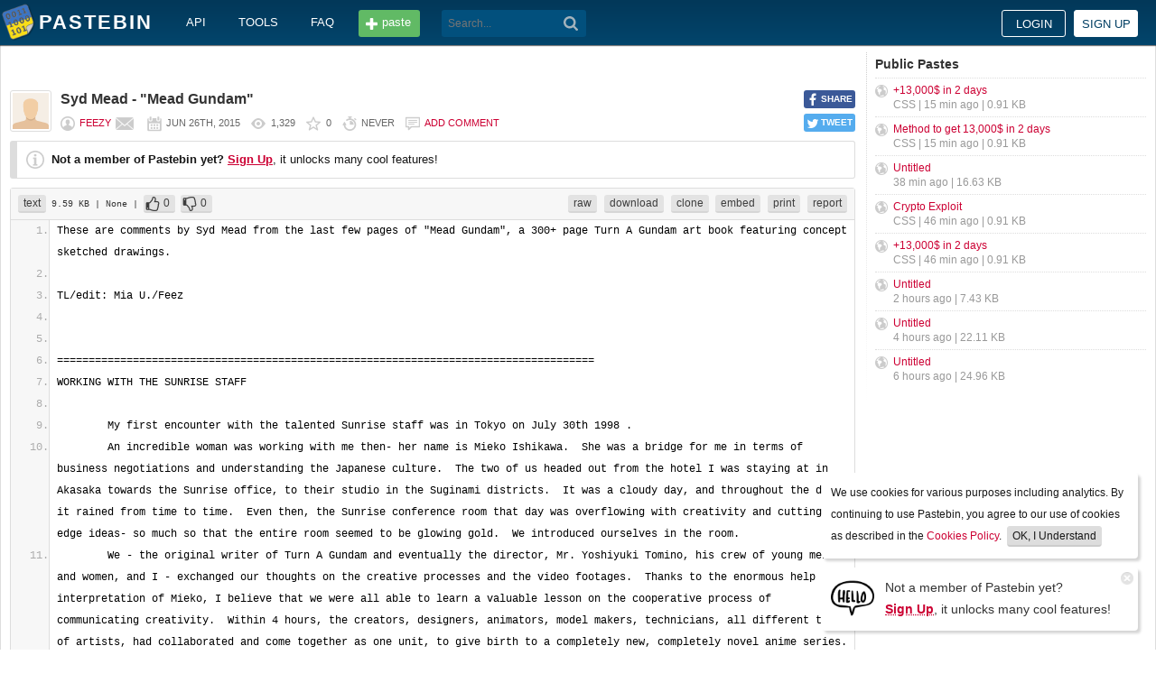

--- FILE ---
content_type: text/html; charset=UTF-8
request_url: https://pastebin.com/LnMyQLcz
body_size: 9090
content:
<!DOCTYPE html>
<html lang="en">
<head>
    <meta name="viewport" content="width=device-width, initial-scale=0.75, maximum-scale=5.0, user-scalable=yes" />
        <script async src="https://www.googletagmanager.com/gtag/js?id=G-S72LBY47R8"></script>
    <script>
      window.dataLayer = window.dataLayer || [];
      function gtag(){dataLayer.push(arguments);}
      gtag('js', new Date());
      gtag('config', "G-S72LBY47R8");
    </script>
    <meta http-equiv="Content-Type" content="text/html; charset=utf-8" />
    <title>Syd Mead - &quot;Mead Gundam&quot; - Pastebin.com</title>
    <link rel="shortcut icon" href="/favicon.ico" />
    <meta name="description" content="Pastebin.com is the number one paste tool since 2002. Pastebin is a website where you can store text online for a set period of time." />
    <meta property="og:description" content="Pastebin.com is the number one paste tool since 2002. Pastebin is a website where you can store text online for a set period of time." />
            <meta property="fb:app_id" content="231493360234820" />
    <meta property="og:title" content="Syd Mead - &quot;Mead Gundam&quot; - Pastebin.com" />
    <meta property="og:type" content="article" />
    <meta property="og:url" content="https://pastebin.com/LnMyQLcz" />
    <meta property="og:image" content="https://pastebin.com/i/facebook.png" />
    <meta property="og:site_name" content="Pastebin" />
    <meta name="google-site-verification" content="jkUAIOE8owUXu8UXIhRLB9oHJsWBfOgJbZzncqHoF4A" />
    <link rel="canonical" href="https://pastebin.com/LnMyQLcz" />
        <meta name="csrf-param" content="_csrf-frontend">
<meta name="csrf-token" content="PdN70LhX8saLWxY2BFby2-gbtrUAGFY7VNFY0pB0RHVWgAOU_TqT8dMfZVxLbpG8xVn81nhUJEsSl2u2xUA9TA==">

<link href="/assets/c80611c4/css/bootstrap.min.css" rel="stylesheet">
<link href="/assets/d65ff796/dist/bootstrap-tagsinput.css" rel="stylesheet">        
<link href="/themes/pastebin/css/vendors.bundle.css?30d6ece6979ee0cf5531" rel="stylesheet">
<link href="/themes/pastebin/css/app.bundle.css?30d6ece6979ee0cf5531" rel="stylesheet">
    
<!-- 0-EykQt2a9 -->
<script type="text/javascript" src="//services.vlitag.com/adv1/?q=adf050ece17b957604b4bbfc1829059f" defer="" async=""></script><script> var vitag = vitag || {};</script>
<!-- End Valueimpression Head Script -->

</head>
<body class="night-auto " data-pr="EykQt2a9" data-pa="" data-sar="1" data-abd="1" data-bd="1">


<svg style="height: 0; width: 0; position: absolute; visibility: hidden" xmlns="http://www.w3.org/2000/svg">
    <symbol id="add" viewBox="0 0 1024 1024"><path fill="#ccc" d="M512 16C238 16 16 238 16 512s222 496 496 496 496-222 496-496S786 16 512 16z m288 552c0 13.2-10.8 24-24 24h-184v184c0 13.2-10.8 24-24 24h-112c-13.2 0-24-10.8-24-24v-184h-184c-13.2 0-24-10.8-24-24v-112c0-13.2 10.8-24 24-24h184v-184c0-13.2 10.8-24 24-24h112c13.2 0 24 10.8 24 24v184h184c13.2 0 24 10.8 24 24v112z"/></symbol>
    <symbol id="search" viewBox="0 0 512 512"><path fill="#ccc" d="M354.2,216c0-38.2-13-70.7-40-97.7c-27-27-59.6-40-97.7-40s-70.7,13-97.7,40s-40,59.6-40,97.7 s13,70.7,40,97.7s59.6,40,97.7,40s70.7-13,97.7-40C340.2,285.8,354.2,253.2,354.2,216z M511.5,472c0,10.2-3.7,19.5-12.1,27.9 c-8.4,8.4-16.8,12.1-27.9,12.1c-11.2,0-20.5-3.7-27.9-12.1L339.3,393.8c-37.2,26.1-78.2,38.2-122.9,38.2 c-29.8,0-57.7-5.6-83.8-16.8c-27-11.2-50.3-27-68.9-46.5s-34.4-42.8-46.5-68.9C6.1,272.8,0.5,244.8,0.5,216s5.6-57.7,16.8-83.8 c11.2-27,27-50.3,46.5-68.9s42.8-34.4,68.9-46.5C159.7,5.6,187.6,0,216.4,0s57.7,5.6,83.8,16.8c27,11.2,50.3,27,68.9,46.5 c18.6,19.5,34.4,42.8,46.5,68.9c11.2,27,16.8,54.9,16.8,83.8c0,44.7-13,85.6-38.2,122.9L499.4,444 C507.8,451.5,511.5,460.8,511.5,472z"/></g></symbol>
</svg>
<div class="wrap">

        
        
<div class="header">
    <div class="container">
        <div class="header__container">

                        <div class="header__left">
                <a class="header__logo" href="/">
                    Pastebin                </a>

                <div class="header__links h_1024">
                    
                                        <a href="/doc_api">API</a>
                    <a href="/tools">tools</a>
                    <a href="/faq">faq</a>
                                    </div>

                <a class="header__btn" href="/">
                    <span>paste</span>
                </a>

                
                <div class="header__search">
                                            <form id="w0" class="search_form" action="https://pastebin.com/search" method="get">
                            
<input type="text" id="q" class="search_input" name="q" maxlength="128" placeholder="Search...">



                            <button type="submit" class="search_btn" aria-label="Search"><svg class="icon search"><use xlink:href="#search"></use></svg></button>
                        </form>                                    </div>

            </div>

                        <div class="header__right">

                                    <div class="header_sign">
                        <a href="/login" class="btn-sign sign-in">Login</a>
                        <a href="/signup" class="btn-sign sign-up">Sign up</a>
                    </div>
                
            </div>

        </div>
    </div>

</div>
        

    <div class="container">
        <div class="content">

                        
                        
<!-- 0-EykQt2a9 -->
<div style="padding-bottom:20px; padding-top:20px;">
<div class="adsbyvli" data-ad-slot="vi_1282550010"></div><script>(vitag.Init = window.vitag.Init || []).push(function(){viAPItag.display("vi_1282550010")})</script>
</div>

                                    
            
            
<link href="/themes/pastebin/css/geshi/light/text.css?694707f98000ed24d865" rel="stylesheet">

<div class="post-view js-post-view">

    <div class="error-summary js-rating-error hide"><ul><li></li></ul></div>

    
    <div class="details">
                    <div class="share h_800">
                <div data-url="https://pastebin.com/LnMyQLcz" class="share-btn facebook js-facebook-share" title="Share on Facebook!"><span>SHARE</span></div>
                <div data-url="https://pastebin.com/LnMyQLcz" class="share-btn twitter js-twitter-share" title="Share on Twitter!"><span>TWEET</span></div>
            </div>
                <div class="user-icon">
                            <img src="/themes/pastebin/img/guest.png" alt="Feezy">                    </div>
        <div class="info-bar">
            <div class="info-top">

                
                
                                    <h1>Syd Mead - &quot;Mead Gundam&quot;</h1>
                            </div>
            <div class="info-bottom">

                                    <div class="username">
                                                    <a href="/u/Feezy">Feezy</a>
                                            </div>

                    
                                             <a href="/message/compose?to=Feezy" class="message" title="Send a private message to: Feezy"></a>
                                    
                <div class="date">
                    <span title="Friday 26th of June 2015 05:56:36 PM CDT">Jun 26th, 2015</span>

                                    </div>

                <div class="visits" title="Unique visits to this paste">
                    1,329                </div>

                                    <div class="rating js-post-rating" data-key="LnMyQLcz" title="Rating">
                        0                    </div>
                
                <div class="expire" title="When this paste gets automatically deleted">
                    Never                </div>

                                    <div class="comments-info" title="Comments">

                        
                                                            <a href="/login?return_url=%2FLnMyQLcz%23add_comment">Add comment</a>                            
                                            </div>
                            </div>
        </div>
    </div>

    
    
                        <div class="page">
                <div class="content__text -no-padding">
                    <div class="notice -post-view">
                        <b>Not a member of Pastebin yet?</b>
                        <a href="/signup"><b><u>Sign Up</u></b></a>,
                        it unlocks many cool features!                    </div>
                </div>
            </div>
        
    
    <div class="highlighted-code">
        <div class="top-buttons">
            <div class="left">
                <a href="/archive/text" class="btn -small h_800">text</a> 9.59 KB
                                    <span title="Category">
                        | None                    </span>
                
                                        |
    <a class="btn -small -like" href="/login?return_url=%2FLnMyQLcz" title="Like" data-rating="1" data-key="LnMyQLcz">0</a>    <a class="btn -small -dislike" href="/login?return_url=%2FLnMyQLcz" title="Dislike" data-rating="-1" data-key="LnMyQLcz">0</a>                            </div>

            <div class="right">
                
                                    <a href="/raw/LnMyQLcz" class="btn -small">raw</a>
                    <a href="/dl/LnMyQLcz" class="btn -small">download</a>
                    <a href="/clone/LnMyQLcz" class="btn -small h_800">clone</a>
                    <a href="/embed/LnMyQLcz" class="btn -small h_800">embed</a>
                    <a href="/print/LnMyQLcz" class="btn -small h_800">print</a>
                
                                    <a href="/report/LnMyQLcz" class="btn -small">report</a>
                
                
                            </div>
        </div>
        <div class="source text" style="font-size: px; line-height: px;">
            <ol class="text"><li class="li1"><div class="de1">These are comments by Syd Mead from the last few pages of &quot;Mead Gundam&quot;, a 300+ page Turn A Gundam art book featuring concept sketched drawings.</div></li><li class="li1"><div class="de1">&nbsp;</div></li><li class="li1"><div class="de1">TL/edit: Mia U./Feez</div></li><li class="li1"><div class="de1">&nbsp;</div></li><li class="li1"><div class="de1">&nbsp;</div></li><li class="li1"><div class="de1">=====================================================================================</div></li><li class="li1"><div class="de1">WORKING WITH THE SUNRISE STAFF</div></li><li class="li1"><div class="de1">&nbsp;</div></li><li class="li1"><div class="de1">	My first encounter with the talented Sunrise staff was in Tokyo on July 30th 1998 .  </div></li><li class="li1"><div class="de1">	An incredible woman was working with me then- her name is Mieko Ishikawa.  She was a bridge for me in terms of business negotiations and understanding the Japanese culture.  The two of us headed out from the hotel I was staying at in Akasaka towards the Sunrise office, to their studio in the Suginami districts.  It was a cloudy day, and throughout the day it rained from time to time.  Even then, the Sunrise conference room that day was overflowing with creativity and cutting edge ideas- so much so that the entire room seemed to be glowing gold.  We introduced ourselves in the room.  </div></li><li class="li1"><div class="de1">	We - the original writer of Turn A Gundam and eventually the director, Mr. Yoshiyuki Tomino, his crew of young men and women, and I - exchanged our thoughts on the creative processes and the video footages.  Thanks to the enormous help and interpretation of Mieko, I believe that we were all able to learn a valuable lesson on the cooperative process of communicating creativity.  Within 4 hours, the creators, designers, animators, model makers, technicians, all different types of artists, had collaborated and come together as one unit, to give birth to a completely new, completely novel anime series. </div></li><li class="li1"><div class="de1">	To this day, I look back on this moment fondly, when technicality and the ideas attached can be shared, and communication is vibrant.  It is such an exhilarating feeling, that I am always surprised and thrilled when all aspects of a project team can have passionate, intelligent people, with talent, and a willingness to stay up all hours in order to create something of worth.  In other words, this happens when you have a group of people working together who have nothing but the desire to “try” and “do” things that may seem impossible.  </div></li><li class="li1"><div class="de1">	Every new trial requires courage for it to happen, especially when it’s always followed a sort of routine, or “tradition”.  Let me list the names of the people whom I’ll never stop praising.  </div></li><li class="li1"><div class="de1">	They are: the writer and director of Turn A Gundam, Mr. Yoshiyuki Tomino; the mechanical design coordinator, Mr. Shigeru Horiguchi; and the anime style coordinator, Mr. Atsushi Shigeta.  Mr. Shigeta is responsible for taking my sketches and scribbles from pen, and turning them into master drawings, that were eventually used in advertising the anime.  </div></li><li class="li1"><div class="de1">	Thank you also to Mr. Shigeru Morita (from Studio Nue), who is famous today for the popularized art style of modern day anime.  An applaud to Bandai’s 3D modeler, Mr. Katsuo Kawaguchi, who could watch any 2D footage and create dynamic 3D models of the characters seen. And Ms. Tetsuko Takahashi knows no limits- she tirelessly arranged for my Sunrise visit, and organized for my personal use all of the saved records from previous episode draftings.  Ms. Rie Akutsu, who worked with us, shines today as the assistant of Mr. Horiguchi.  A thank you to Ms. Kaoru Asai who managed the PR and its schedules.  There are so many other animators, designers and artists who led the Turn A Gundam series to its success.  </div></li><li class="li1"><div class="de1">	I’d also like to mention the people who weren’t necessarily a part of Turn A Gundam, but who allowed my work to be a part of this traditional art form called anime.  </div></li><li class="li1"><div class="de1">	The president of the Sunrise Company, Mr. Takayuki Yoshii, welcomed me so warmly upon my arrival in Tokyo.  Mr. Masuo Ueda (production), managed and worked so meticulously and accurately for the same Gundam project, with infinite patience.  Mr. Katsushi Murakami, the president of MegaHouse Productions, opened my eyes to the bewildering and mystifying history of robot anime characters in Japan.  Mr. Kouichi Inoue (G-Saviour producer) became my Gundam mentor.  He guided me and gave such good criticisms, that my understanding of Gundam would be nothing without him.  </div></li><li class="li1"><div class="de1">	The success of Turn A Gundam would not be so great, if it were not for Mr. Akira Yasuda from Osaka’s Capcom.  I want to show my respect to him, for his character designs of the Turn A Gundam characters. </div></li><li class="li1"><div class="de1">	My Gundam mobile suits experience would not have been complete, without the existence of Mr. Kunio Okawara.  For more than 20 years, he has been behind the Gundam mobile suits movement.  As a successful designer, not only does he strive to get every last detail of shapes and forms down, but he also makes charismatic story developments and wonderful designs to become a reality.  I want to appreciate what he’s given to the Gundam community, the incredible treasures he’s left for us.  Due to all that he’s built, I am able to continue my input into the Turn A Gundam robot character designs.  </div></li><li class="li1"><div class="de1">	I can only wish the best and truly admire the works and talents of the people I’ve listed and many others.  I also pray that Turn A Gundam remains a popular anime series, and one that can take anime art in the future to the next level. </div></li><li class="li1"><div class="de1">&nbsp;</div></li><li class="li1"><div class="de1">&nbsp;</div></li><li class="li1"><div class="de1">=====================================================================================</div></li><li class="li1"><div class="de1">COMMENTS IN 2013: GETTING INVOLVED WITH TURN A GUNDAM</div></li><li class="li1"><div class="de1">&nbsp;</div></li><li class="li1"><div class="de1">	When I received the offer to work on the new Gundam project, I flew to Japan, met Mr. Tomino and the other Sunrise/ Bandai staff.  I gained the insight and input of Mr. Tomino himself, regarding the story, the ideas surrounding the series, and the mobile suit designs for this new project.  I met with Mr. Tomino, his wife, and his daughter at a private restaurant in Izu, and dined on Kaiseki-ryouri (a traditional multi-course Japanese dinner).  </div></li><li class="li1"><div class="de1">	For the past twenty years, I’ve met with the mobile suits designer in his home/ studio in Tokyo.  My job was to create the new Gundam mobile suit, that was “zero-based” and completely fresh- one that would be accepted globally by anime fans, and even by the harsh Japanese, despite being almost unrecognizable.  It was an incredible honor to be asked to practically redesign the story and characters of the most notorious series worldwide in anime.  With the help of Mr. Inoue and the talented Sunrise/ Bandai staff, I was able to complete the designs of 7 sets for the Turn A series.  </div></li><li class="li1"><div class="de1">	Mr. Horiguchi from Sunrise was my window to the Japanese side of studio design.  The series aired and received very high reviews.  My involvement with the Sunrise/ Turn A groups was an incredibly enjoyable time in my life.  As a professional, I was constantly on edge and excited.  Within the Japanese culture, my life and meaning of living was heightened.  </div></li><li class="li1"><div class="de1">&nbsp;</div></li><li class="li1"><div class="de1">&nbsp;</div></li><li class="li1"><div class="de1">=====================================================================================</div></li><li class="li1"><div class="de1">PROFILE</div></li><li class="li1"><div class="de1">&nbsp;</div></li><li class="li1"><div class="de1">Born in St. Paul, Minnesota on July 11, 1933. </div></li><li class="li1"><div class="de1">Since a very young age, Mead showed great promise in artistic abilities.  During his high school career, he worked hard on improving his illustrating techniques, and upon graduation, began working as an animator for a movie production in Colorado Springs.  He served a short military service and then enrolled in the Art Center School in Los Angeles (now the Art Center College of Design, Pasadena).  He was granted a full scholarship from Ford Motors, and studied industrial design.  Graduating top of his class, he began his career in 1959 at Ford Motors, and continued onto multiple automobile design projects.  2 years later, he started working at U.S. Steel, and published a number of industrial design catalogs with futuristic works of art, using steel and metals as a primary medium.  He received national praise as an important designer and revolutionary for future designs and in 1970, started his own company in Detroit.  His company would receive consulting work and contracts globally, from American Motors, Chrysler, Volvo, Honda, Phillips, etc.  He would also take on various high profile projects, such as the interior design of the Concorde, the High Speed Rail, the Sky Lab interior design for NASA, and multiple other architecture-related jobs.  His illustrations are featured in the National Geographic, Playboy, and other magazines.  In 1975, Syd Mead moved his work-base to Los Angeles, and ventured into the world of cinema with Paramount’s “Star Trek”.  Originally Mead was only supposed to complete the design for a futuristic car in “Blade Runner,” but after multiple offers from the director Ridley Scott, Mead became the concept designer for the entire film.  He gains the title “visual futurist,” to inspire great influence to the world.  Today, Mead even works on designing amusement parks, such as the Space World in northern Kyushu, the Sanrio Puroland, and the Reoma World.  He’s also a designing consultant for computer games and software.  </div></li><li class="li1"><div class="de1">&nbsp;</div></li><li class="li1"><div class="de1">Syd Mead’s webpage: </div></li><li class="li1"><div class="de1">http://www.sydmead.com</div></li><li class="li1"><div class="de1">&nbsp;</div></li><li class="li1"><div class="de1">Collections</div></li><li class="li1"><div class="de1">“Sentinel” (1979/ Dragon’s Dream/ London)</div></li><li class="li1"><div class="de1">“OBLAGON” (1985/ Kodansha) </div></li><li class="li1"><div class="de1">“SYD MEAD TECHNO FANTASY ART” (1985/ Kodansha)</div></li><li class="li1"><div class="de1">“Sentinel II” (1987/ Kodansha) </div></li><li class="li1"><div class="de1">“STUDIO image” (1988/ OBLAGON. Inc./ Los Angeles) </div></li><li class="li1"><div class="de1">“STUDIO image 2” (1989/ OBLAGON. Inc./ Los Angeles) </div></li><li class="li1"><div class="de1">“kronolog” (1991/ Bandai) </div></li><li class="li1"><div class="de1">“kronolog ii (CD-ROM edition)” (1993/ Bandai) </div></li><li class="li1"><div class="de1">“STUDIO image 3” (1994/ OBLAGON. Inc./ Los Angeles) </div></li><li class="li1"><div class="de1">“Sentury” (2000/ OBLAGON. Inc./ Los Angeles) </div></li><li class="li1"><div class="de1">&nbsp;</div></li><li class="li1"><div class="de1">Films</div></li><li class="li1"><div class="de1">“Star Trek” (1979/ Robert Wise dir.) </div></li><li class="li1"><div class="de1">“Blade Runner” (1982/ Ridley Scott dir.) </div></li><li class="li1"><div class="de1">“Tron” (1982/ Steven Lisberger dir.) </div></li><li class="li1"><div class="de1">“2010” (1984/ Peter Hyams dir.) </div></li><li class="li1"><div class="de1">“Short Circuit” (1986/ John Badham dir.) </div></li><li class="li1"><div class="de1">“Aliens” (1986/ James Cameron dir.) </div></li><li class="li1"><div class="de1">“Solar Crisis” (1990/ Richard C. Sarafian dir.) </div></li><li class="li1"><div class="de1">“Mission to Mars” (2000/ Brian De Palma dir.)</div></li></ol>        </div>
    </div>

    

        
<!-- 0-EykQt2a9 -->
<div style="padding-bottom:20px; padding-top:20px;">
<div style="color: #999; font-size: 12px; text-align: center;">Advertisement</div>
<div class="adsbyvli" style="width:970px; height:250px" data-ad-slot="vi_1282567605"></div> <script>(vitag.Init = window.vitag.Init || []).push(function () { viAPItag.display("vi_1282567605") })</script>
</div>


    
                
<div class="comments">

    
            
            <div class="page">
                <div class="content__title -no-border">
                    Add Comment                </div>

                <div class="content__text -no-padding">
                    <div class="notice -post-view">
                        Please, <a href="/login?return_url=%2FLnMyQLcz%23add_comment"><b><u>Sign In</u></b></a> to add comment                    </div>
                </div>
            </div>

            </div>    
        
</div>            <div style="clear: both;"></div>

                                </div>

        <div class="sidebar h_1024">
            



                
    <div class="sidebar__title">
        <a href="/archive">Public Pastes</a>
    </div>
    <ul class="sidebar__menu">

                    <li>
                <a href="/xaRaKHj1?source=public_pastes">+13,000$ in 2 days</a>
                <div class="details">
                                            CSS |
                    
                    15 min ago
                    | 0.91 KB                </div>
            </li>
                    <li>
                <a href="/iazhGuvL?source=public_pastes">Method to get 13,000$ in 2 days</a>
                <div class="details">
                                            CSS |
                    
                    15 min ago
                    | 0.91 KB                </div>
            </li>
                    <li>
                <a href="/cVg1cDJc?source=public_pastes">Untitled</a>
                <div class="details">
                    
                    38 min ago
                    | 16.63 KB                </div>
            </li>
                    <li>
                <a href="/1tyJD4Ms?source=public_pastes">Crypto Exploit</a>
                <div class="details">
                                            CSS |
                    
                    46 min ago
                    | 0.91 KB                </div>
            </li>
                    <li>
                <a href="/MC69dAuQ?source=public_pastes">+13,000$ in 2 days</a>
                <div class="details">
                                            CSS |
                    
                    46 min ago
                    | 0.91 KB                </div>
            </li>
                    <li>
                <a href="/PfXiHLKh?source=public_pastes">Untitled</a>
                <div class="details">
                    
                    2 hours ago
                    | 7.43 KB                </div>
            </li>
                    <li>
                <a href="/Yv8Jd2rn?source=public_pastes">Untitled</a>
                <div class="details">
                    
                    4 hours ago
                    | 22.11 KB                </div>
            </li>
                    <li>
                <a href="/Kj9A22Xe?source=public_pastes">Untitled</a>
                <div class="details">
                    
                    6 hours ago
                    | 24.96 KB                </div>
            </li>
        
    </ul>
            

    <div class="sidebar__sticky -on">
                
<!-- 0-EykQt2a9 -->
<div style="padding-bottom:10px; padding-top:20px;">
<div class="adsbyvli" style="width:300px; height:250px" data-ad-slot="vi_1282566940"></div> <script>(vitag.Init = window.vitag.Init || []).push(function () { viAPItag.display("vi_1282566940") })</script>
</div>
<div style="padding-bottom:20px; padding-top:10px;">
<div class="adsbyvli" style="width:300px; height:250px" data-ad-slot="vi_1282566940"></div> <script>(vitag.Init = window.vitag.Init || []).push(function () { viAPItag.display("vi_1282566940") })</script>
</div>
    </div>
        </div>
    </div>
</div>


    
<div class="top-footer">
    <a class="icon-link -size-24-24 -chrome" href="/tools#chrome" title="Google Chrome Extension"></a>
    <a class="icon-link -size-24-24 -firefox" href="/tools#firefox" title="Firefox Extension"></a>
    <a class="icon-link -size-24-24 -iphone" href="/tools#iphone" title="iPhone/iPad Application"></a>
    <a class="icon-link -size-24-24 -windows" href="/tools#windows" title="Windows Desktop Application"></a>
    <a class="icon-link -size-24-24 -android" href="/tools#android" title="Android Application"></a>
    <a class="icon-link -size-24-24 -macos" href="/tools#macos" title="MacOS X Widget"></a>
    <a class="icon-link -size-24-24 -opera" href="/tools#opera" title="Opera Extension"></a>
    <a class="icon-link -size-24-24 -unix" href="/tools#pastebincl" title="Linux Application"></a>
</div>

<footer class="footer">
    <div class="container">
        <div class="footer__container">

            <div class="footer__left">
                <a href="/">create new paste</a> <span class="footer__devider">&nbsp;/&nbsp;</span>
                                <a href="/languages">syntax languages</a> <span class="footer__devider">&nbsp;/&nbsp;</span>
                <a href="/archive">archive</a> <span class="footer__devider">&nbsp;/&nbsp;</span>
                <a href="/faq">faq</a> <span class="footer__devider">&nbsp;/&nbsp;</span>
                <a href="/tools">tools</a> <span class="footer__devider">&nbsp;/&nbsp;</span>
                <a href="/night_mode">night mode</a> <span class="footer__devider">&nbsp;/&nbsp;</span>
                <a href="/doc_api">api</a> <span class="footer__devider">&nbsp;/&nbsp;</span>
                <a href="/doc_scraping_api">scraping api</a> <span class="footer__devider">&nbsp;/&nbsp;</span>
                <a href="/news">news</a> <span class="footer__devider">&nbsp;/&nbsp;</span>
                <a href="/pro" class="pro">pro</a>

                <br>
                <a href="/doc_privacy_statement">privacy statement</a> <span class="footer__devider">&nbsp;/&nbsp;</span>
                <a href="/doc_cookies_policy">cookies policy</a> <span class="footer__devider">&nbsp;/&nbsp;</span>
                <a href="/doc_terms_of_service">terms of service</a><span class="footer__devider">&nbsp;/&nbsp;</span>
                <a href="/doc_security_disclosure">security disclosure</a> <span class="footer__devider">&nbsp;/&nbsp;</span>
                <a href="/dmca">dmca</a> <span class="footer__devider">&nbsp;/&nbsp;</span>
                <a href="/report-abuse">report abuse</a> <span class="footer__devider">&nbsp;/&nbsp;</span>
                <a href="/contact">contact</a>

                <br>

                                
                <br>

                
<span class="footer__bottom h_800">
    By using Pastebin.com you agree to our <a href="/doc_cookies_policy">cookies policy</a> to enhance your experience.
    <br>
    Site design &amp; logo &copy; 2026 Pastebin</span>
            </div>

            <div class="footer__right h_1024">
                                    <a class="icon-link -size-40-40 -facebook-circle" href="https://facebook.com/pastebin" rel="nofollow" title="Like us on Facebook" target="_blank"></a>
                    <a class="icon-link -size-40-40 -twitter-circle" href="https://twitter.com/pastebin" rel="nofollow" title="Follow us on Twitter" target="_blank"></a>
                            </div>

        </div>
    </div>
</footer>
    


    
<div class="popup-container">

                <div class="popup-box -cookies" data-name="l2c_1">
            We use cookies for various purposes including analytics. By continuing to use Pastebin, you agree to our use of cookies as described in the <a href="/doc_cookies_policy">Cookies Policy</a>.            &nbsp;<span class="cookie-button js-close-cookies">OK, I Understand</span>
        </div>
    
                <div class="popup-box -pro" data-name="l2c_2_pg">
            <div class="pro-promo-img">
                <a href="/signup" aria-label="Sign Up">
                    <img src="/themes/pastebin/img/hello.webp" alt=""/>
                </a>
            </div>
            <div class="pro-promo-text">
                Not a member of Pastebin yet?<br/>
                <a href="/signup"><b>Sign Up</b></a>, it unlocks many cool features!            </div>
            <div class="close js-close-pro-guest" title="Close Me">&nbsp;</div>
        </div>
    
    
    
</div>
    

<span class="cd-top"></span>

<script src="/assets/9ce1885/jquery.min.js"></script>
<script src="/assets/f04f76b8/yii.js"></script>
<script src="/assets/d65ff796/dist/bootstrap-tagsinput.js"></script>
<script>
    const POST_EXPIRATION_NEVER = 'N';
    const POST_EXPIRATION_BURN = 'B';
    const POST_STATUS_PUBLIC = '0';
    const POST_STATUS_UNLISTED = '1';
</script>
<script src="/themes/pastebin/js/vendors.bundle.js?30d6ece6979ee0cf5531"></script>
<script src="/themes/pastebin/js/app.bundle.js?30d6ece6979ee0cf5531"></script>

</body>
</html>
